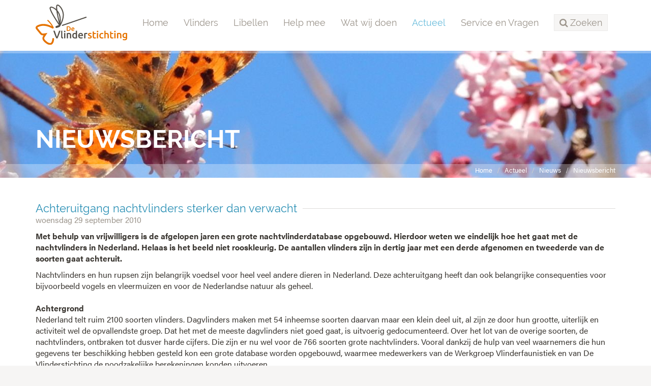

--- FILE ---
content_type: text/html;charset=UTF-8
request_url: https://www.vlinderstichting.nl/actueel/nieuws/nieuwsbericht/?alias=achteruitgang-nachtvlinders-sterker-dan-verwacht
body_size: 5515
content:
<!DOCTYPE html>
<html lang="nl"><head><title>De Vlinderstichting | Achteruitgang nachtvlinders sterker dan verwacht</title>
			<!-- Google Tag Manager -->
<script>(function(w,d,s,l,i){w[l]=w[l]||[];w[l].push({'gtm.start':
new Date().getTime(),event:'gtm.js'});var f=d.getElementsByTagName(s)[0],
j=d.createElement(s),dl=l!='dataLayer'?'&l='+l:'';j.async=true;j.src=
'https://www.googletagmanager.com/gtm.js?id='+i+dl;f.parentNode.insertBefore(j,f);
})(window,document,'script','dataLayer','GTM-TM824DH');</script>
<!-- End Google Tag Manager -->
			<!--
	Aan Zee Service Design | http://www.aanzee.nl
	Erasmusweg 19 | 2202 CA Noordwijk aan Zee | The Netherlands
	T +31(0)71 364 11 44 | E welkom@aanzee.nl
-->
			<meta charset="utf-8">
			<meta property="og:title" content="De Vlinderstichting | Achteruitgang nachtvlinders sterker dan verwacht">
	<meta name="description" content="Met behulp van vrijwilligers is de afgelopen jaren een grote nachtvlinderdatabase opgebouwd. Hierdoor weten we eindelijk hoe het gaat met de nachtvlin">
	<meta property="og:description" content="Met behulp van vrijwilligers is de afgelopen jaren een grote nachtvlinderdatabase opgebouwd. Hierdoor weten we eindelijk hoe het gaat met de nachtvlin">
	<meta name="keywords" content="nieuwsbericht actueel update">
	<meta class="swiftype" name="title" data-type="string" content="Achteruitgang nachtvlinders sterker dan verwacht">
			<meta class="swiftype" name="sections" data-type="string" content="Actueel > Nieuws">
		<meta class="swiftype" name="published_at" data-type="date" content="2010-09-29">
		<link rel="image_src" href="https://cdn-cf.newstory.nl/static/vlinderstichting/media/img/logo-vlinderstichting.png">
		<meta property="og:image" content="https://cdn-cf.newstory.nl/static/vlinderstichting/media/img/logo-vlinderstichting.png">
		<meta property="og:image:type" content="image/jpeg">
		<meta property="og:image:width" content="1200">
			<meta name="twitter:card" content="summary">
		<meta name="twitter:image" content="https://cdn-cf.newstory.nl/static/vlinderstichting/media/img/logo-vlinderstichting.png">
		<meta class="swiftype" name="image" data-type="enum" content="https://cdn-cf.newstory.nl/static/vlinderstichting/media/img/logo-vlinderstichting.png">
	<meta name="twitter:site" content="@vlindernl">
	<meta name="twitter:title" content="Achteruitgang nachtvlinders sterker dan verwacht">
	<meta name="twitter:description" content="Met behulp van vrijwilligers is de afgelopen jaren een grote nachtvlinderdatabase opgebouwd. Hierdoor weten we eindelijk hoe het gaat met de nachtvlin">
		<link rel="canonical" href="https://www.vlinderstichting.nl/actueel/nieuws/nieuwsbericht/achteruitgang-nachtvlinders-sterker-dan-verwacht" />
		<meta class="swiftype" name="url" data-type="enum" content="https://www.vlinderstichting.nl/actueel/nieuws/nieuwsbericht/achteruitgang-nachtvlinders-sterker-dan-verwacht">
		<link rel="shortlink" type="text/html" href="https://www.vlinderstichting.nl/?pagina=119&bericht=387">
		<link rel="prev" href="https://www.vlinderstichting.nl/actueel/nieuws/nieuwsbericht/?bericht=383" />
		<link rel="next" href="https://www.vlinderstichting.nl/actueel/nieuws/nieuwsbericht/?bericht=393" />
		<meta name="robots" content="index, follow">
<meta name="Author" content="e-Vision.nl, The Netherlands">
<meta name="viewport" content="width=device-width, initial-scale=1.0">
<script type="text/javascript" src="//ajax.googleapis.com/ajax/libs/jquery/1.11.1/jquery.min.js"></script>
		<link href="//maxcdn.bootstrapcdn.com/bootstrap/3.3.1/css/bootstrap.min.css" rel="stylesheet">
		<link href="https://cdn-cf.newstory.nl/static/vlinderstichting/media/css/style.css?v202510131115" rel="stylesheet">
		<link href="//fonts.googleapis.com/css?family=Roboto" rel="stylesheet">
		<link href="//netdna.bootstrapcdn.com/font-awesome/4.3.0/css/font-awesome.css" rel="stylesheet">
<script src="https://use.typekit.net/bap7sfe.js"></script>
<script>try{Typekit.load({ async: true });}catch(e){}</script>
<link href="//cf.e-vision.nl/libs/jquery.plugins/lightbox/css/lightbox.css" rel="stylesheet">
<script src="//cf.e-vision.nl/libs/jquery.plugins/lightbox/js/lightbox.min.js"></script>
<link rel="alternate" type="application/rss+xml" title="RSS Nieuws" href="/?act=nieuws.rss" />
<link rel="alternate" type="application/rss+xml" title="RSS Agenda" href="/?act=agenda.rss" />
<!--[if lt IE 9]>
  <script src="http://html5shim.googlecode.com/svn/trunk/html5.js"></script>
  <script src="https://cdn-cf.newstory.nl/static/vlinderstichting/media/js/respond.js"></script>
<![endif]-->
<!-- Le fav and touch icons -->
<link rel="shortcut icon" href="/favicon.ico">
<link rel="apple-touch-icon" href="https://cdn-cf.newstory.nl/static/vlinderstichting/media/img/apple-touch-icon-iphone-60x60.png">
<link rel="apple-touch-icon" sizes="60x60" href="https://cdn-cf.newstory.nl/static/vlinderstichting/media/img/apple-touch-icon-ipad-76x76.png">
<link rel="apple-touch-icon" sizes="114x114" href="https://cdn-cf.newstory.nl/static/vlinderstichting/media/img/apple-touch-icon-iphone-retina-120x120.png">
<link rel="apple-touch-icon" sizes="144x144" href="https://cdn-cf.newstory.nl/static/vlinderstichting/media/img/apple-touch-icon-ipad-retina-152x152.png">
			<script type="text/javascript">
  (function(w,d,t,u,n,s,e){w['SwiftypeObject']=n;w[n]=w[n]||function(){
  (w[n].q=w[n].q||[]).push(arguments);};s=d.createElement(t);
  e=d.getElementsByTagName(t)[0];s.async=1;s.src=u;e.parentNode.insertBefore(s,e);
  })(window,document,'script','//s.swiftypecdn.com/install/v2/st.js','_st');
  _st('install','zYNZo8seHUV2-AJG1Pz_','2.0.0');
</script>
</head><body id="pag119" class="templ2 sectie82">
			<!-- Google Tag Manager (noscript) -->
<noscript><iframe src="https://www.googletagmanager.com/ns.html?id=GTM-TM824DH"
height="0" width="0" style="display:none;visibility:hidden"></iframe></noscript>
<!-- End Google Tag Manager (noscript) -->
<div id="canvas">
			<div class="navbar navbar-default" role="navigation" data-swiftype-index="false">
<div class="semiboxed">
<div class="container">
	<div class="navbar-header">
		<button type="button" class="navbar-toggle" data-toggle="collapse" data-target=".navbar-collapse">
			<span class="sr-only">Toggle navigation</span>
			<span class="icon-bar"></span>
			<span class="icon-bar"></span>
			<span class="icon-bar"></span>
		</button>
		<a class="navbar-brand" href="/"><img src="https://cdn-cf.newstory.nl/static/vlinderstichting/media/img/logo-vlinderstichting-nw.svg" alt="De Vlinderstichting"></a>
	</div>
	<div class="navbar-collapse collapse">
			<ul class="nav navbar-nav navbar-right">
		<li><a href="/">Home</a></li>
		<li>
			<a href="/vlinders">Vlinders</a>
		</li>
		<li>
			<a href="/libellen">Libellen</a>
		</li>
		<li>
			<a href="/help-mee">Help mee</a>
		</li>
		<li>
			<a href="/wat-wij-doen">Wat wij doen</a>
		</li>
		<li class="active">
			<a href="/actueel">Actueel</a>
		</li>
		<li>
			<a href="/service-en-vragen">Service en Vragen</a>
		</li>
	<li class="zoeken"><a role="button" data-toggle="collapse" href="#zoekform" id="zoektoggle" aria-expanded="false" aria-controls="zoekform" title="Doorzoek onze site"><span><i class="fa fa-search"></i> Zoeken</span></a></li>
</ul>
<div class="collapse" id="zoekform">
			<form method="get" class="form-inline" id="zoeken">
    <span class="sr-only">Zoek</span>
	<input type="search" id="zoekveld" class="form-control zoekinvoer">
	<button type="submit" class="btn btn-default"><i class="fa fa-search"></i></button>
</form>
</div>
	</div>
</div>
</div>
</div>
	<!-- we kiezen een random beeld 23298 uit de groep getagged met volgheader -->
	<section id="volg-head" data-swiftype-index="false" style="background-image: url('https://cdn-img.newstory.nl/vlinderstichting/images/optimized/42f8619b-9507-473c-a7ed-bb90caa3850b.jpg&amp;h=250&amp;w=1600&amp;v=0');">
		<div class="container">
			<h1>Nieuwsbericht</h1>
		</div>
		<div id="crumbs">
			<div class="container">
			<ul class="breadcrumb">
		<li><a href="/">Home</a></li>
		<li><a href="/actueel">Actueel</a></li>
		<li><a href="/actueel/nieuws">Nieuws</a></li>
		<li class="active"><a href="/actueel/nieuws/nieuwsbericht/?alias=achteruitgang-nachtvlinders-sterker-dan-verwacht">Nieuwsbericht</a></li>
</ul>
<script type="application/ld+json">
{
  "@context": "http://schema.org",
  "@type": "BreadcrumbList",
  "itemListElement":
  [
    {
      "@type": "ListItem",
      "position": 1,
      "item":
      {
        "@id": "https://www.vlinderstichting.nl/",
        "name": "Home"
      }
    },
    {
      "@type": "ListItem",
      "position": 2,
      "item":
      {
        "@id": "https://www.vlinderstichting.nl/actueel",
        "name": "Actueel"
      }
    },
    {
      "@type": "ListItem",
      "position": 3,
      "item":
      {
        "@id": "https://www.vlinderstichting.nl/actueel/nieuws",
        "name": "Nieuws"
      }
    },
    {
      "@type": "ListItem",
      "position": 4,
      "item":
      {
        "@id": "https://www.vlinderstichting.nl/actueel/nieuws/nieuwsbericht/?alias=achteruitgang-nachtvlinders-sterker-dan-verwacht",
        "name": "Nieuwsbericht"
      }
    }
  ]
}
</script>
			</div>
		</div>
	</section>
<div class="container mainblok" id="pagina">
<!-- do nieuws.details -->
			<div id="nieuws-details">
	<h2 data-swiftype-index="false"><span>Achteruitgang nachtvlinders sterker dan verwacht</span></h2>
	<p class="subtiel">woensdag 29 september 2010</p>
	<div class="bericht gemigreerd">
		<p><strong>Met behulp van vrijwilligers is de afgelopen jaren een grote nachtvlinderdatabase opgebouwd. Hierdoor weten we eindelijk hoe het gaat met de nachtvlinders in Nederland. Helaas is het beeld niet rooskleurig. De aantallen vlinders zijn in dertig jaar met een derde afgenomen en tweederde van de soorten gaat achteruit.</strong></p>
			<p>Nachtvlinders en hun rupsen zijn belangrijk voedsel voor heel veel andere dieren in Nederland. Deze achteruitgang heeft dan ook belangrijke consequenties voor bijvoorbeeld vogels en vleermuizen en voor de Nederlandse natuur als geheel. <br><br><strong>Achtergrond <br></strong>Nederland telt ruim 2100 soorten vlinders. Dagvlinders maken met 54 inheemse soorten daarvan maar een klein deel uit, al zijn ze door hun grootte, uiterlijk en activiteit wel de opvallendste groep. Dat het met de meeste dagvlinders niet goed gaat, is uitvoerig gedocumenteerd. Over het lot van de overige soorten, de nachtvlinders, ontbraken tot dusver harde cijfers. Die zijn er nu wel voor de 766 soorten grote nachtvlinders. Vooral dankzij de hulp van veel waarnemers die hun gegevens ter beschikking hebben gesteld kon een grote database worden opgebouwd, waarmee medewerkers van de Werkgroep Vlinderfaunistiek en van De Vlinderstichting de noodzakelijke berekeningen konden uitvoeren. <br><br><strong>Achteruitgang</strong> <br>Het blijkt dat tweederde van alle soorten in de periode vanaf 1980 achteruit is gegaan. Als er een Rode Lijst van nachtvlinders zou worden opgesteld, zou maar liefst de helft van alle soorten daarop terecht komen. Ook als er niet naar individuele soorten wordt gekeken, maar naar de fauna van grote nachtvlinders als geheel, blijkt een dramatische verslechtering. Het totaal aantal exemplaren dat een getrainde waarnemer telt is sinds 1980 met een derde afgenomen. De oorzaken van deze achteruitgang zijn onder andere verlies aan oppervlak en kwaliteit van leefgebieden en de verbindingsmogelijkheden daartussen. Voor de ’s nachts actieve nachtvlinders komt daar een immense lichtvervuiling bij. De aanwezigheid van lichtbronnen op de meest afgelegen plaatsen verstoort het gedrag van de volwassen vlinders in sterke mate. <br><br><strong>Consequenties</strong> <br>De achteruitgang is niet alleen voor de vlinderfauna een dramatische ontwikkeling. Voor veel dieren - denk aan vogels en vleermuizen - zijn vlinders en hun rupsen het belangrijkste voedsel, zeker in de voortplantingstijd. De verminderde graasdruk van rupsen op de vegetatie heeft zeker een belangrijk effect op het plantendek van onze natuurgebieden, al is dat moeilijk te analyseren. Los van deze consequenties blijkt dat ook de weersomstandigheden in de loop van een jaar van grote invloed zijn. Dit betekent dat ook de klimaatverandering ingrijpende gevolgen heeft voor onze vlinderfauna, al is nog niet te zeggen of dit ten goede of ten kwade is.</p>
	</div>
			<div class="addthis_toolbox addthis_default_style addthis_32x32_style pull-right">
	<a class="addthis_button_twitter"></a>
	<a class="addthis_button_facebook"></a>
	<a class="addthis_button_linkedin social-linkedin"></a>
	<a class="addthis_button_email social-mail"></a>
</div>
<script type="text/javascript">
var addthis_config = {
     data_track_clickback: false
}
</script>
<script type="text/javascript" src="//s7.addthis.com/js/300/addthis_widget.js#pubid=ra-583e8af998bdcdcf"></script>
</div>
<hr>
<script type="application/ld+json">
	{
	  "@context": "http://schema.org",
	  "@type": "NewsArticle",
	  "name": "Achteruitgang nachtvlinders sterker dan verwacht",
	  "image": "https://cdn-img.newstory.nl/vlinderstichting/images/optimized/&h=600&w=800&mode=fill&bg=dddddd&v=",
	  "datePublished": "2010-09-29T00:00",
	  "description": "Nachtvlinders en hun rupsen zijn belangrijk voedsel voor heel veel andere dieren in Nederland. Deze achteruitgang heeft dan ook belangrijke consequenties voor bijvoorbeeld vogels en vleermuizen en voor de Nederlandse natuur als geheel. Achtergrond Nederland telt ruim 2100 soorten vlinders. Dagvlinders maken met 54 inheemse soorten daarvan maar een klein deel uit, al zijn ze door hun grootte, uiterlijk en activiteit wel de opvallendste groep. Dat het met de meeste dagvlinders niet goed gaat, is uitvoerig gedocumenteerd. Over het lot van de overige soorten, de nachtvlinders, ontbraken tot dusver harde cijfers. Die zijn er nu wel voor de 766 soorten grote nachtvlinders. Vooral dankzij de hulp van veel waarnemers die hun gegevens ter beschikking hebben gesteld kon een grote database worden opgebouwd, waarmee medewerkers van de Werkgroep Vlinderfaunistiek en van De Vlinderstichting de noodzakelijke berekeningen konden uitvoeren. Achteruitgang Het blijkt dat tweederde van alle soorten in de periode vanaf 1980 achteruit is gegaan. Als er een Rode Lijst van nachtvlinders zou worden opgesteld, zou maar liefst de helft van alle soorten daarop terecht komen. Ook als er niet naar individuele soorten wordt gekeken, maar naar de fauna van grote nachtvlinders als geheel, blijkt een dramatische verslechtering. Het totaal aantal exemplaren dat een getrainde waarnemer telt is sinds 1980 met een derde afgenomen. De oorzaken van deze achteruitgang zijn onder andere verlies aan oppervlak en kwaliteit van leefgebieden en de verbindingsmogelijkheden daartussen. Voor de ’s nachts actieve nachtvlinders komt daar een immense lichtvervuiling bij. De aanwezigheid van lichtbronnen op de meest afgelegen plaatsen verstoort het gedrag van de volwassen vlinders in sterke mate. Consequenties De achteruitgang is niet alleen voor de vlinderfauna een dramatische ontwikkeling. Voor veel dieren - denk aan vogels en vleermuizen - zijn vlinders en hun rupsen het belangrijkste voedsel, zeker in de voortplantingstijd. De verminderde graasdruk van rupsen op de vegetatie heeft zeker een belangrijk effect op het plantendek van onze natuurgebieden, al is dat moeilijk te analyseren. Los van deze consequenties blijkt dat ook de weersomstandigheden in de loop van een jaar van grote invloed zijn. Dit betekent dat ook de klimaatverandering ingrijpende gevolgen heeft voor onze vlinderfauna, al is nog niet te zeggen of dit ten goede of ten kwade is.",
	  "url": "https://www.vlinderstichting.nl/actueel/nieuws/nieuwsbericht/achteruitgang-nachtvlinders-sterker-dan-verwacht"
	}
</script>
		<!-- do nieuws.relevant -->
</div>
			<footer data-swiftype-index="false">
		<section id="nieuwsbrief">
			<div class="container">
			<div class="row">
	<div class="col-md-6">
		<i class="fa fa-envelope-o fa-4x pull-left"></i>
		<p>Schrijf je in voor onze nieuwsbrief<br />
		<small>Meld u hier aan voor onze nieuwsbrief, dan ontvangt u hem voortaan op uw e-mailadres.</small></p>
	</div>
	<form method="post" action="/index.cfm?act=nieuwsbrief.mail" class="form-inline col-md-6">
		<input type="hidden" name="k" value="575AA073-271A-43C6-B657E19F8D7E2633" />
		<input type="hidden" name="aanmelden" value="1" />
		<div class="form-group">
			<label class="sr-only control-label">Email</label>
			<input type="email" class="form-control" name="mijnemailadres" placeholder="Vul hier je e-mailadres in...">
		</div>
		<button type="submit" id="submitbuttonmwsletter" class="btn btn-primary">Verzenden</button>
		<div class="form-group">
			<label class="control-label"></label>
			<div class="g-recaptcha" data-sitekey="6LcmFHsUAAAAAF51YnLRJu9z83f8iwsXn_N7fn7-" data-callback="enableBtnNieusbriefForm"></div>
		</div>
		<script>
			$(document).ready(function(){
				$("#submitbuttonmwsletter").attr("disabled", "disabled");
			});
			function enableBtnNieusbriefForm(){
				document.getElementById("submitbuttonmwsletter").disabled = false;
			}
		</script>
	</form>
</div>
			</div>
		</section>
	<section id="stichting">
		<div class="container">
			<div class="row">
				<div class="col-sm-3 col-xs-6 blok adresblok">
					<p class="footer-brand"><img src="https://cdn-cf.newstory.nl/static/vlinderstichting/media/img/logo-vlinderstichting-footer-nw.svg" alt="De Vlinderstichting"></p>
					<p>Postbus 506 <br />
					6700 AM Wageningen</p>
					<p><i class="fa fa-phone"></i> 0317 467346<br />
					<i class="fa fa-envelope-o"></i> <a href="mailto:info@vlinderstichting.nl">info@vlinderstichting.nl</a></p>
				</div>
				<div class="col-sm-3 col-xs-6 blok footerlinks">
					<p class="head">Links</p>
					<ul class="list-unstyled foot-links">
							<li class="mnu116"><a href="/over-de-vlinderstichting1"><span>Over De Vlinderstichting</span></a></li>
							<li class="mnu2639"><a href="/agenda1"><span>Agenda</span></a></li>
							<li class="mnu118"><a href="/waarnemingen-doorgeven"><span>Waarnemingen doorgeven</span></a></li>
							<li class="mnu464"><a href="/veel-gestelde-vragen-over-vlinders"><span>Veelgestelde vragen over vlinders</span></a></li>
							<li class="mnu466"><a href="/projecten-link"><span>Projecten</span></a></li>
							<li class="mnu1351"><a href="/anbi-gegevens-de-vlinderstichting"><span>ANBI-gegevens De Vlinderstichting</span></a></li>
							<li class="mnu592"><a href="/english"><span>Dutch Butterfly Conservation</span></a></li>
					</ul>
				</div>
				<div class="col-sm-3 col-xs-6 blok twitter">
					<p class="head">Twitter</p>
			<p><em>Tweets kunnen momenteel niet getoond worden.</em></p>
				</div>
				<div class="col-sm-3 col-xs-6 blok facebook">
				</div>
			</div>
		</div>
	</section>
	<section id="meta">
		<div class="container">
			<div class="row">
			<div class="col-md-6">
				<ul class="list-inline">
						<li class="mnu96"><a href="/privacy"><span>Privacy</span></a></li>
						<li class="mnu97"><a href="/colofon"><span>Colofon</span></a></li>
						<li class="mnu98"><a href="/disclaimer"><span>Disclaimer</span></a></li>
						<li class="mnu99"><a href="/sitemap"><span>Sitemap</span></a></li>
				</ul>
			</div>
			<div class="col-md-6 social">
				<ul class="list-inline pull-right">
					<li><a href="https://twitter.com/vlindernl"><i class="fa fa-twitter"></i></a></li>
					<li><a href="https://www.facebook.com/vlinderstichting"><i class="fa fa-facebook"></i></a></li>
					<li><a href="https://www.instagram.com/vlinderstichting"><i class="fa fa-instagram"></i></a></li>
					<li><a href="https://www.youtube.com/user/DeVlinderstichting"><i class="fa fa-youtube"></i></a></li>
					<li><a href="https://nl.pinterest.com/vlindernl/"><i class="fa fa-pinterest"></i></a></li>
					<li><a href="/?act=nieuws.rss"><i class="fa fa-rss"></i></a></li>
				</ul>
			</div>
			</div>
		</div>
	</section>
</footer>
</div>
			<script src="//maxcdn.bootstrapcdn.com/bootstrap/3.3.1/js/bootstrap.min.js"></script>
		<script src="https://cdn-cf.newstory.nl/static/vlinderstichting/media/js/misc.js?v202510131115"></script>
		<script src="https://www.google.com/recaptcha/api.js"></script>
</body></html>

--- FILE ---
content_type: text/html; charset=utf-8
request_url: https://www.google.com/recaptcha/api2/anchor?ar=1&k=6LcmFHsUAAAAAF51YnLRJu9z83f8iwsXn_N7fn7-&co=aHR0cHM6Ly93d3cudmxpbmRlcnN0aWNodGluZy5ubDo0NDM.&hl=en&v=PoyoqOPhxBO7pBk68S4YbpHZ&size=normal&anchor-ms=20000&execute-ms=30000&cb=546vrraz39zn
body_size: 49145
content:
<!DOCTYPE HTML><html dir="ltr" lang="en"><head><meta http-equiv="Content-Type" content="text/html; charset=UTF-8">
<meta http-equiv="X-UA-Compatible" content="IE=edge">
<title>reCAPTCHA</title>
<style type="text/css">
/* cyrillic-ext */
@font-face {
  font-family: 'Roboto';
  font-style: normal;
  font-weight: 400;
  font-stretch: 100%;
  src: url(//fonts.gstatic.com/s/roboto/v48/KFO7CnqEu92Fr1ME7kSn66aGLdTylUAMa3GUBHMdazTgWw.woff2) format('woff2');
  unicode-range: U+0460-052F, U+1C80-1C8A, U+20B4, U+2DE0-2DFF, U+A640-A69F, U+FE2E-FE2F;
}
/* cyrillic */
@font-face {
  font-family: 'Roboto';
  font-style: normal;
  font-weight: 400;
  font-stretch: 100%;
  src: url(//fonts.gstatic.com/s/roboto/v48/KFO7CnqEu92Fr1ME7kSn66aGLdTylUAMa3iUBHMdazTgWw.woff2) format('woff2');
  unicode-range: U+0301, U+0400-045F, U+0490-0491, U+04B0-04B1, U+2116;
}
/* greek-ext */
@font-face {
  font-family: 'Roboto';
  font-style: normal;
  font-weight: 400;
  font-stretch: 100%;
  src: url(//fonts.gstatic.com/s/roboto/v48/KFO7CnqEu92Fr1ME7kSn66aGLdTylUAMa3CUBHMdazTgWw.woff2) format('woff2');
  unicode-range: U+1F00-1FFF;
}
/* greek */
@font-face {
  font-family: 'Roboto';
  font-style: normal;
  font-weight: 400;
  font-stretch: 100%;
  src: url(//fonts.gstatic.com/s/roboto/v48/KFO7CnqEu92Fr1ME7kSn66aGLdTylUAMa3-UBHMdazTgWw.woff2) format('woff2');
  unicode-range: U+0370-0377, U+037A-037F, U+0384-038A, U+038C, U+038E-03A1, U+03A3-03FF;
}
/* math */
@font-face {
  font-family: 'Roboto';
  font-style: normal;
  font-weight: 400;
  font-stretch: 100%;
  src: url(//fonts.gstatic.com/s/roboto/v48/KFO7CnqEu92Fr1ME7kSn66aGLdTylUAMawCUBHMdazTgWw.woff2) format('woff2');
  unicode-range: U+0302-0303, U+0305, U+0307-0308, U+0310, U+0312, U+0315, U+031A, U+0326-0327, U+032C, U+032F-0330, U+0332-0333, U+0338, U+033A, U+0346, U+034D, U+0391-03A1, U+03A3-03A9, U+03B1-03C9, U+03D1, U+03D5-03D6, U+03F0-03F1, U+03F4-03F5, U+2016-2017, U+2034-2038, U+203C, U+2040, U+2043, U+2047, U+2050, U+2057, U+205F, U+2070-2071, U+2074-208E, U+2090-209C, U+20D0-20DC, U+20E1, U+20E5-20EF, U+2100-2112, U+2114-2115, U+2117-2121, U+2123-214F, U+2190, U+2192, U+2194-21AE, U+21B0-21E5, U+21F1-21F2, U+21F4-2211, U+2213-2214, U+2216-22FF, U+2308-230B, U+2310, U+2319, U+231C-2321, U+2336-237A, U+237C, U+2395, U+239B-23B7, U+23D0, U+23DC-23E1, U+2474-2475, U+25AF, U+25B3, U+25B7, U+25BD, U+25C1, U+25CA, U+25CC, U+25FB, U+266D-266F, U+27C0-27FF, U+2900-2AFF, U+2B0E-2B11, U+2B30-2B4C, U+2BFE, U+3030, U+FF5B, U+FF5D, U+1D400-1D7FF, U+1EE00-1EEFF;
}
/* symbols */
@font-face {
  font-family: 'Roboto';
  font-style: normal;
  font-weight: 400;
  font-stretch: 100%;
  src: url(//fonts.gstatic.com/s/roboto/v48/KFO7CnqEu92Fr1ME7kSn66aGLdTylUAMaxKUBHMdazTgWw.woff2) format('woff2');
  unicode-range: U+0001-000C, U+000E-001F, U+007F-009F, U+20DD-20E0, U+20E2-20E4, U+2150-218F, U+2190, U+2192, U+2194-2199, U+21AF, U+21E6-21F0, U+21F3, U+2218-2219, U+2299, U+22C4-22C6, U+2300-243F, U+2440-244A, U+2460-24FF, U+25A0-27BF, U+2800-28FF, U+2921-2922, U+2981, U+29BF, U+29EB, U+2B00-2BFF, U+4DC0-4DFF, U+FFF9-FFFB, U+10140-1018E, U+10190-1019C, U+101A0, U+101D0-101FD, U+102E0-102FB, U+10E60-10E7E, U+1D2C0-1D2D3, U+1D2E0-1D37F, U+1F000-1F0FF, U+1F100-1F1AD, U+1F1E6-1F1FF, U+1F30D-1F30F, U+1F315, U+1F31C, U+1F31E, U+1F320-1F32C, U+1F336, U+1F378, U+1F37D, U+1F382, U+1F393-1F39F, U+1F3A7-1F3A8, U+1F3AC-1F3AF, U+1F3C2, U+1F3C4-1F3C6, U+1F3CA-1F3CE, U+1F3D4-1F3E0, U+1F3ED, U+1F3F1-1F3F3, U+1F3F5-1F3F7, U+1F408, U+1F415, U+1F41F, U+1F426, U+1F43F, U+1F441-1F442, U+1F444, U+1F446-1F449, U+1F44C-1F44E, U+1F453, U+1F46A, U+1F47D, U+1F4A3, U+1F4B0, U+1F4B3, U+1F4B9, U+1F4BB, U+1F4BF, U+1F4C8-1F4CB, U+1F4D6, U+1F4DA, U+1F4DF, U+1F4E3-1F4E6, U+1F4EA-1F4ED, U+1F4F7, U+1F4F9-1F4FB, U+1F4FD-1F4FE, U+1F503, U+1F507-1F50B, U+1F50D, U+1F512-1F513, U+1F53E-1F54A, U+1F54F-1F5FA, U+1F610, U+1F650-1F67F, U+1F687, U+1F68D, U+1F691, U+1F694, U+1F698, U+1F6AD, U+1F6B2, U+1F6B9-1F6BA, U+1F6BC, U+1F6C6-1F6CF, U+1F6D3-1F6D7, U+1F6E0-1F6EA, U+1F6F0-1F6F3, U+1F6F7-1F6FC, U+1F700-1F7FF, U+1F800-1F80B, U+1F810-1F847, U+1F850-1F859, U+1F860-1F887, U+1F890-1F8AD, U+1F8B0-1F8BB, U+1F8C0-1F8C1, U+1F900-1F90B, U+1F93B, U+1F946, U+1F984, U+1F996, U+1F9E9, U+1FA00-1FA6F, U+1FA70-1FA7C, U+1FA80-1FA89, U+1FA8F-1FAC6, U+1FACE-1FADC, U+1FADF-1FAE9, U+1FAF0-1FAF8, U+1FB00-1FBFF;
}
/* vietnamese */
@font-face {
  font-family: 'Roboto';
  font-style: normal;
  font-weight: 400;
  font-stretch: 100%;
  src: url(//fonts.gstatic.com/s/roboto/v48/KFO7CnqEu92Fr1ME7kSn66aGLdTylUAMa3OUBHMdazTgWw.woff2) format('woff2');
  unicode-range: U+0102-0103, U+0110-0111, U+0128-0129, U+0168-0169, U+01A0-01A1, U+01AF-01B0, U+0300-0301, U+0303-0304, U+0308-0309, U+0323, U+0329, U+1EA0-1EF9, U+20AB;
}
/* latin-ext */
@font-face {
  font-family: 'Roboto';
  font-style: normal;
  font-weight: 400;
  font-stretch: 100%;
  src: url(//fonts.gstatic.com/s/roboto/v48/KFO7CnqEu92Fr1ME7kSn66aGLdTylUAMa3KUBHMdazTgWw.woff2) format('woff2');
  unicode-range: U+0100-02BA, U+02BD-02C5, U+02C7-02CC, U+02CE-02D7, U+02DD-02FF, U+0304, U+0308, U+0329, U+1D00-1DBF, U+1E00-1E9F, U+1EF2-1EFF, U+2020, U+20A0-20AB, U+20AD-20C0, U+2113, U+2C60-2C7F, U+A720-A7FF;
}
/* latin */
@font-face {
  font-family: 'Roboto';
  font-style: normal;
  font-weight: 400;
  font-stretch: 100%;
  src: url(//fonts.gstatic.com/s/roboto/v48/KFO7CnqEu92Fr1ME7kSn66aGLdTylUAMa3yUBHMdazQ.woff2) format('woff2');
  unicode-range: U+0000-00FF, U+0131, U+0152-0153, U+02BB-02BC, U+02C6, U+02DA, U+02DC, U+0304, U+0308, U+0329, U+2000-206F, U+20AC, U+2122, U+2191, U+2193, U+2212, U+2215, U+FEFF, U+FFFD;
}
/* cyrillic-ext */
@font-face {
  font-family: 'Roboto';
  font-style: normal;
  font-weight: 500;
  font-stretch: 100%;
  src: url(//fonts.gstatic.com/s/roboto/v48/KFO7CnqEu92Fr1ME7kSn66aGLdTylUAMa3GUBHMdazTgWw.woff2) format('woff2');
  unicode-range: U+0460-052F, U+1C80-1C8A, U+20B4, U+2DE0-2DFF, U+A640-A69F, U+FE2E-FE2F;
}
/* cyrillic */
@font-face {
  font-family: 'Roboto';
  font-style: normal;
  font-weight: 500;
  font-stretch: 100%;
  src: url(//fonts.gstatic.com/s/roboto/v48/KFO7CnqEu92Fr1ME7kSn66aGLdTylUAMa3iUBHMdazTgWw.woff2) format('woff2');
  unicode-range: U+0301, U+0400-045F, U+0490-0491, U+04B0-04B1, U+2116;
}
/* greek-ext */
@font-face {
  font-family: 'Roboto';
  font-style: normal;
  font-weight: 500;
  font-stretch: 100%;
  src: url(//fonts.gstatic.com/s/roboto/v48/KFO7CnqEu92Fr1ME7kSn66aGLdTylUAMa3CUBHMdazTgWw.woff2) format('woff2');
  unicode-range: U+1F00-1FFF;
}
/* greek */
@font-face {
  font-family: 'Roboto';
  font-style: normal;
  font-weight: 500;
  font-stretch: 100%;
  src: url(//fonts.gstatic.com/s/roboto/v48/KFO7CnqEu92Fr1ME7kSn66aGLdTylUAMa3-UBHMdazTgWw.woff2) format('woff2');
  unicode-range: U+0370-0377, U+037A-037F, U+0384-038A, U+038C, U+038E-03A1, U+03A3-03FF;
}
/* math */
@font-face {
  font-family: 'Roboto';
  font-style: normal;
  font-weight: 500;
  font-stretch: 100%;
  src: url(//fonts.gstatic.com/s/roboto/v48/KFO7CnqEu92Fr1ME7kSn66aGLdTylUAMawCUBHMdazTgWw.woff2) format('woff2');
  unicode-range: U+0302-0303, U+0305, U+0307-0308, U+0310, U+0312, U+0315, U+031A, U+0326-0327, U+032C, U+032F-0330, U+0332-0333, U+0338, U+033A, U+0346, U+034D, U+0391-03A1, U+03A3-03A9, U+03B1-03C9, U+03D1, U+03D5-03D6, U+03F0-03F1, U+03F4-03F5, U+2016-2017, U+2034-2038, U+203C, U+2040, U+2043, U+2047, U+2050, U+2057, U+205F, U+2070-2071, U+2074-208E, U+2090-209C, U+20D0-20DC, U+20E1, U+20E5-20EF, U+2100-2112, U+2114-2115, U+2117-2121, U+2123-214F, U+2190, U+2192, U+2194-21AE, U+21B0-21E5, U+21F1-21F2, U+21F4-2211, U+2213-2214, U+2216-22FF, U+2308-230B, U+2310, U+2319, U+231C-2321, U+2336-237A, U+237C, U+2395, U+239B-23B7, U+23D0, U+23DC-23E1, U+2474-2475, U+25AF, U+25B3, U+25B7, U+25BD, U+25C1, U+25CA, U+25CC, U+25FB, U+266D-266F, U+27C0-27FF, U+2900-2AFF, U+2B0E-2B11, U+2B30-2B4C, U+2BFE, U+3030, U+FF5B, U+FF5D, U+1D400-1D7FF, U+1EE00-1EEFF;
}
/* symbols */
@font-face {
  font-family: 'Roboto';
  font-style: normal;
  font-weight: 500;
  font-stretch: 100%;
  src: url(//fonts.gstatic.com/s/roboto/v48/KFO7CnqEu92Fr1ME7kSn66aGLdTylUAMaxKUBHMdazTgWw.woff2) format('woff2');
  unicode-range: U+0001-000C, U+000E-001F, U+007F-009F, U+20DD-20E0, U+20E2-20E4, U+2150-218F, U+2190, U+2192, U+2194-2199, U+21AF, U+21E6-21F0, U+21F3, U+2218-2219, U+2299, U+22C4-22C6, U+2300-243F, U+2440-244A, U+2460-24FF, U+25A0-27BF, U+2800-28FF, U+2921-2922, U+2981, U+29BF, U+29EB, U+2B00-2BFF, U+4DC0-4DFF, U+FFF9-FFFB, U+10140-1018E, U+10190-1019C, U+101A0, U+101D0-101FD, U+102E0-102FB, U+10E60-10E7E, U+1D2C0-1D2D3, U+1D2E0-1D37F, U+1F000-1F0FF, U+1F100-1F1AD, U+1F1E6-1F1FF, U+1F30D-1F30F, U+1F315, U+1F31C, U+1F31E, U+1F320-1F32C, U+1F336, U+1F378, U+1F37D, U+1F382, U+1F393-1F39F, U+1F3A7-1F3A8, U+1F3AC-1F3AF, U+1F3C2, U+1F3C4-1F3C6, U+1F3CA-1F3CE, U+1F3D4-1F3E0, U+1F3ED, U+1F3F1-1F3F3, U+1F3F5-1F3F7, U+1F408, U+1F415, U+1F41F, U+1F426, U+1F43F, U+1F441-1F442, U+1F444, U+1F446-1F449, U+1F44C-1F44E, U+1F453, U+1F46A, U+1F47D, U+1F4A3, U+1F4B0, U+1F4B3, U+1F4B9, U+1F4BB, U+1F4BF, U+1F4C8-1F4CB, U+1F4D6, U+1F4DA, U+1F4DF, U+1F4E3-1F4E6, U+1F4EA-1F4ED, U+1F4F7, U+1F4F9-1F4FB, U+1F4FD-1F4FE, U+1F503, U+1F507-1F50B, U+1F50D, U+1F512-1F513, U+1F53E-1F54A, U+1F54F-1F5FA, U+1F610, U+1F650-1F67F, U+1F687, U+1F68D, U+1F691, U+1F694, U+1F698, U+1F6AD, U+1F6B2, U+1F6B9-1F6BA, U+1F6BC, U+1F6C6-1F6CF, U+1F6D3-1F6D7, U+1F6E0-1F6EA, U+1F6F0-1F6F3, U+1F6F7-1F6FC, U+1F700-1F7FF, U+1F800-1F80B, U+1F810-1F847, U+1F850-1F859, U+1F860-1F887, U+1F890-1F8AD, U+1F8B0-1F8BB, U+1F8C0-1F8C1, U+1F900-1F90B, U+1F93B, U+1F946, U+1F984, U+1F996, U+1F9E9, U+1FA00-1FA6F, U+1FA70-1FA7C, U+1FA80-1FA89, U+1FA8F-1FAC6, U+1FACE-1FADC, U+1FADF-1FAE9, U+1FAF0-1FAF8, U+1FB00-1FBFF;
}
/* vietnamese */
@font-face {
  font-family: 'Roboto';
  font-style: normal;
  font-weight: 500;
  font-stretch: 100%;
  src: url(//fonts.gstatic.com/s/roboto/v48/KFO7CnqEu92Fr1ME7kSn66aGLdTylUAMa3OUBHMdazTgWw.woff2) format('woff2');
  unicode-range: U+0102-0103, U+0110-0111, U+0128-0129, U+0168-0169, U+01A0-01A1, U+01AF-01B0, U+0300-0301, U+0303-0304, U+0308-0309, U+0323, U+0329, U+1EA0-1EF9, U+20AB;
}
/* latin-ext */
@font-face {
  font-family: 'Roboto';
  font-style: normal;
  font-weight: 500;
  font-stretch: 100%;
  src: url(//fonts.gstatic.com/s/roboto/v48/KFO7CnqEu92Fr1ME7kSn66aGLdTylUAMa3KUBHMdazTgWw.woff2) format('woff2');
  unicode-range: U+0100-02BA, U+02BD-02C5, U+02C7-02CC, U+02CE-02D7, U+02DD-02FF, U+0304, U+0308, U+0329, U+1D00-1DBF, U+1E00-1E9F, U+1EF2-1EFF, U+2020, U+20A0-20AB, U+20AD-20C0, U+2113, U+2C60-2C7F, U+A720-A7FF;
}
/* latin */
@font-face {
  font-family: 'Roboto';
  font-style: normal;
  font-weight: 500;
  font-stretch: 100%;
  src: url(//fonts.gstatic.com/s/roboto/v48/KFO7CnqEu92Fr1ME7kSn66aGLdTylUAMa3yUBHMdazQ.woff2) format('woff2');
  unicode-range: U+0000-00FF, U+0131, U+0152-0153, U+02BB-02BC, U+02C6, U+02DA, U+02DC, U+0304, U+0308, U+0329, U+2000-206F, U+20AC, U+2122, U+2191, U+2193, U+2212, U+2215, U+FEFF, U+FFFD;
}
/* cyrillic-ext */
@font-face {
  font-family: 'Roboto';
  font-style: normal;
  font-weight: 900;
  font-stretch: 100%;
  src: url(//fonts.gstatic.com/s/roboto/v48/KFO7CnqEu92Fr1ME7kSn66aGLdTylUAMa3GUBHMdazTgWw.woff2) format('woff2');
  unicode-range: U+0460-052F, U+1C80-1C8A, U+20B4, U+2DE0-2DFF, U+A640-A69F, U+FE2E-FE2F;
}
/* cyrillic */
@font-face {
  font-family: 'Roboto';
  font-style: normal;
  font-weight: 900;
  font-stretch: 100%;
  src: url(//fonts.gstatic.com/s/roboto/v48/KFO7CnqEu92Fr1ME7kSn66aGLdTylUAMa3iUBHMdazTgWw.woff2) format('woff2');
  unicode-range: U+0301, U+0400-045F, U+0490-0491, U+04B0-04B1, U+2116;
}
/* greek-ext */
@font-face {
  font-family: 'Roboto';
  font-style: normal;
  font-weight: 900;
  font-stretch: 100%;
  src: url(//fonts.gstatic.com/s/roboto/v48/KFO7CnqEu92Fr1ME7kSn66aGLdTylUAMa3CUBHMdazTgWw.woff2) format('woff2');
  unicode-range: U+1F00-1FFF;
}
/* greek */
@font-face {
  font-family: 'Roboto';
  font-style: normal;
  font-weight: 900;
  font-stretch: 100%;
  src: url(//fonts.gstatic.com/s/roboto/v48/KFO7CnqEu92Fr1ME7kSn66aGLdTylUAMa3-UBHMdazTgWw.woff2) format('woff2');
  unicode-range: U+0370-0377, U+037A-037F, U+0384-038A, U+038C, U+038E-03A1, U+03A3-03FF;
}
/* math */
@font-face {
  font-family: 'Roboto';
  font-style: normal;
  font-weight: 900;
  font-stretch: 100%;
  src: url(//fonts.gstatic.com/s/roboto/v48/KFO7CnqEu92Fr1ME7kSn66aGLdTylUAMawCUBHMdazTgWw.woff2) format('woff2');
  unicode-range: U+0302-0303, U+0305, U+0307-0308, U+0310, U+0312, U+0315, U+031A, U+0326-0327, U+032C, U+032F-0330, U+0332-0333, U+0338, U+033A, U+0346, U+034D, U+0391-03A1, U+03A3-03A9, U+03B1-03C9, U+03D1, U+03D5-03D6, U+03F0-03F1, U+03F4-03F5, U+2016-2017, U+2034-2038, U+203C, U+2040, U+2043, U+2047, U+2050, U+2057, U+205F, U+2070-2071, U+2074-208E, U+2090-209C, U+20D0-20DC, U+20E1, U+20E5-20EF, U+2100-2112, U+2114-2115, U+2117-2121, U+2123-214F, U+2190, U+2192, U+2194-21AE, U+21B0-21E5, U+21F1-21F2, U+21F4-2211, U+2213-2214, U+2216-22FF, U+2308-230B, U+2310, U+2319, U+231C-2321, U+2336-237A, U+237C, U+2395, U+239B-23B7, U+23D0, U+23DC-23E1, U+2474-2475, U+25AF, U+25B3, U+25B7, U+25BD, U+25C1, U+25CA, U+25CC, U+25FB, U+266D-266F, U+27C0-27FF, U+2900-2AFF, U+2B0E-2B11, U+2B30-2B4C, U+2BFE, U+3030, U+FF5B, U+FF5D, U+1D400-1D7FF, U+1EE00-1EEFF;
}
/* symbols */
@font-face {
  font-family: 'Roboto';
  font-style: normal;
  font-weight: 900;
  font-stretch: 100%;
  src: url(//fonts.gstatic.com/s/roboto/v48/KFO7CnqEu92Fr1ME7kSn66aGLdTylUAMaxKUBHMdazTgWw.woff2) format('woff2');
  unicode-range: U+0001-000C, U+000E-001F, U+007F-009F, U+20DD-20E0, U+20E2-20E4, U+2150-218F, U+2190, U+2192, U+2194-2199, U+21AF, U+21E6-21F0, U+21F3, U+2218-2219, U+2299, U+22C4-22C6, U+2300-243F, U+2440-244A, U+2460-24FF, U+25A0-27BF, U+2800-28FF, U+2921-2922, U+2981, U+29BF, U+29EB, U+2B00-2BFF, U+4DC0-4DFF, U+FFF9-FFFB, U+10140-1018E, U+10190-1019C, U+101A0, U+101D0-101FD, U+102E0-102FB, U+10E60-10E7E, U+1D2C0-1D2D3, U+1D2E0-1D37F, U+1F000-1F0FF, U+1F100-1F1AD, U+1F1E6-1F1FF, U+1F30D-1F30F, U+1F315, U+1F31C, U+1F31E, U+1F320-1F32C, U+1F336, U+1F378, U+1F37D, U+1F382, U+1F393-1F39F, U+1F3A7-1F3A8, U+1F3AC-1F3AF, U+1F3C2, U+1F3C4-1F3C6, U+1F3CA-1F3CE, U+1F3D4-1F3E0, U+1F3ED, U+1F3F1-1F3F3, U+1F3F5-1F3F7, U+1F408, U+1F415, U+1F41F, U+1F426, U+1F43F, U+1F441-1F442, U+1F444, U+1F446-1F449, U+1F44C-1F44E, U+1F453, U+1F46A, U+1F47D, U+1F4A3, U+1F4B0, U+1F4B3, U+1F4B9, U+1F4BB, U+1F4BF, U+1F4C8-1F4CB, U+1F4D6, U+1F4DA, U+1F4DF, U+1F4E3-1F4E6, U+1F4EA-1F4ED, U+1F4F7, U+1F4F9-1F4FB, U+1F4FD-1F4FE, U+1F503, U+1F507-1F50B, U+1F50D, U+1F512-1F513, U+1F53E-1F54A, U+1F54F-1F5FA, U+1F610, U+1F650-1F67F, U+1F687, U+1F68D, U+1F691, U+1F694, U+1F698, U+1F6AD, U+1F6B2, U+1F6B9-1F6BA, U+1F6BC, U+1F6C6-1F6CF, U+1F6D3-1F6D7, U+1F6E0-1F6EA, U+1F6F0-1F6F3, U+1F6F7-1F6FC, U+1F700-1F7FF, U+1F800-1F80B, U+1F810-1F847, U+1F850-1F859, U+1F860-1F887, U+1F890-1F8AD, U+1F8B0-1F8BB, U+1F8C0-1F8C1, U+1F900-1F90B, U+1F93B, U+1F946, U+1F984, U+1F996, U+1F9E9, U+1FA00-1FA6F, U+1FA70-1FA7C, U+1FA80-1FA89, U+1FA8F-1FAC6, U+1FACE-1FADC, U+1FADF-1FAE9, U+1FAF0-1FAF8, U+1FB00-1FBFF;
}
/* vietnamese */
@font-face {
  font-family: 'Roboto';
  font-style: normal;
  font-weight: 900;
  font-stretch: 100%;
  src: url(//fonts.gstatic.com/s/roboto/v48/KFO7CnqEu92Fr1ME7kSn66aGLdTylUAMa3OUBHMdazTgWw.woff2) format('woff2');
  unicode-range: U+0102-0103, U+0110-0111, U+0128-0129, U+0168-0169, U+01A0-01A1, U+01AF-01B0, U+0300-0301, U+0303-0304, U+0308-0309, U+0323, U+0329, U+1EA0-1EF9, U+20AB;
}
/* latin-ext */
@font-face {
  font-family: 'Roboto';
  font-style: normal;
  font-weight: 900;
  font-stretch: 100%;
  src: url(//fonts.gstatic.com/s/roboto/v48/KFO7CnqEu92Fr1ME7kSn66aGLdTylUAMa3KUBHMdazTgWw.woff2) format('woff2');
  unicode-range: U+0100-02BA, U+02BD-02C5, U+02C7-02CC, U+02CE-02D7, U+02DD-02FF, U+0304, U+0308, U+0329, U+1D00-1DBF, U+1E00-1E9F, U+1EF2-1EFF, U+2020, U+20A0-20AB, U+20AD-20C0, U+2113, U+2C60-2C7F, U+A720-A7FF;
}
/* latin */
@font-face {
  font-family: 'Roboto';
  font-style: normal;
  font-weight: 900;
  font-stretch: 100%;
  src: url(//fonts.gstatic.com/s/roboto/v48/KFO7CnqEu92Fr1ME7kSn66aGLdTylUAMa3yUBHMdazQ.woff2) format('woff2');
  unicode-range: U+0000-00FF, U+0131, U+0152-0153, U+02BB-02BC, U+02C6, U+02DA, U+02DC, U+0304, U+0308, U+0329, U+2000-206F, U+20AC, U+2122, U+2191, U+2193, U+2212, U+2215, U+FEFF, U+FFFD;
}

</style>
<link rel="stylesheet" type="text/css" href="https://www.gstatic.com/recaptcha/releases/PoyoqOPhxBO7pBk68S4YbpHZ/styles__ltr.css">
<script nonce="svRDujr6iiZIfDzzpnkItQ" type="text/javascript">window['__recaptcha_api'] = 'https://www.google.com/recaptcha/api2/';</script>
<script type="text/javascript" src="https://www.gstatic.com/recaptcha/releases/PoyoqOPhxBO7pBk68S4YbpHZ/recaptcha__en.js" nonce="svRDujr6iiZIfDzzpnkItQ">
      
    </script></head>
<body><div id="rc-anchor-alert" class="rc-anchor-alert"></div>
<input type="hidden" id="recaptcha-token" value="[base64]">
<script type="text/javascript" nonce="svRDujr6iiZIfDzzpnkItQ">
      recaptcha.anchor.Main.init("[\x22ainput\x22,[\x22bgdata\x22,\x22\x22,\[base64]/[base64]/[base64]/bmV3IHJbeF0oY1swXSk6RT09Mj9uZXcgclt4XShjWzBdLGNbMV0pOkU9PTM/bmV3IHJbeF0oY1swXSxjWzFdLGNbMl0pOkU9PTQ/[base64]/[base64]/[base64]/[base64]/[base64]/[base64]/[base64]/[base64]\x22,\[base64]\x22,\x22LAfDs3kkGcKJYsO1wrrDp0ozLMOkwrVWIhzCscOrwrLDg8O+KU9zworCkXvDphMGw6I0w5tPwqfCgh0Lw5AewqJBw4DCnsKEwq9DCwJILm0iCVDCp2jClsOawrBrw5FLFcOIwrBhWDBSw6Uaw5zDusKSwoRmL3zDv8K+NsO/c8Ksw4fCvMOpFX/[base64]/Cq1fCr8OmUcKewrFKaivDo8OIw5hhw5EUw5/CnMOLQ8KNbjVfccKzw7fCtMOAwpICesOfw4/[base64]/MnkqGcO4I8KhHj7DkA3CmhYZw5LCnHByw4vDiQ5Kw7HDlBovVQY5BnzCksKUPStpfsKpfhQOwrdGMSIvVk1xLVEmw6fDq8KnwprDpULDvxpjwpw7w4jCq3/ChcObw6o7EjAcB8Opw5vDjHJBw4PCu8Kkck/[base64]/DlMOBSBQEbsKjwoDCtBZNw5xHKCIYaEDCjlLCuMK/[base64]/NcOxwpFSw77Ds8OLw7TChsKQLsOcw7HDulE6w7RLw75sMMKxbMK7wr8aVsODwqgSwrwka8Ohw7wdHxTDvcO0woI3wocKScO8F8OgwoLCosOuWT9WWhrCnRrCjxPDlMKYdsOEwozCk8KAAylQKyfCpzI+FxRVGsKlw7gFwp4STUMwG8KTwp9oRMO3wrBfeMOIw6Z2w5/CvSnCohp8FcK+wqTCnMK/w5PDl8OHw6DDsMKcw6fCgMKAw6sSw4JvAsOgbMKIw5Jlw5LCsQ95I1UbAcO+F3hcMsKOdw7DrT5/dGYswqXCvcOrw73DtMKHZMOsccOGcSNZw7Unwq7DmWM9esK3ZV7Dgm/Cr8KsODHCiMKLKsOXewFHOsK1LcOKIXfDmTRTwrwywooGQsOjw4vChMKswoPCpcO/[base64]/CkcOlTMOrwoTDiyXDp8K0woBdNMK6wq/DgsOHaQoDQ8Kyw43ChFsXZW9Kw5zDoMKBw6UuUwvCs8Kvw5vDrsKewrvCpBoiw41Kw5vDsTXDuMOJTH9vJEcmw4lvV8KKw7gqVWPDq8K/[base64]/[base64]/bWTDowHDiD/DrMKpVVrCvsOQfMOCw55vSBcuRB/DvcOJagHDklsUCRl1O1rCgn/DncKIDMOlH8K9Vl/[base64]/DpRNZNFpDdkrDgcOwIEPDi8KaAcKdCWNCKcK3wrBhXMK6w4NEw6HCvDrChMKDS0/ChzjDj1nCosKgw79lPMKCwofDmsKHBcOGw7zCiMO9wrdjw5LDocOuB2o8w6TDqCVFYQ7CmcKYDcO4LVszTsKVDMOmSUJvw6EmNwfCuRrDnnjCgcK3OcOXVsKWw4w6S09nwq1vEcOvLjwKT3TCo8Opw7YPNT9Rwrtrwq/DnXnDisOlw5nDtm4cMjELBWszw6hwwrUfw6cIH8O3dMOIasKXc3QGFQPCv3heVMOMWVYAwr3CqRdGwp3Dlm7Cm0/DncKOwpfCj8ORHsORFcKZDFnDlHTCtcObw6bDtMKWGQ/DvsOpTsOjw5vDpjvDrMOmRMKlLxdoaAVmEMKLw7rDqWDCo8OaUcOlw6jCswvCkcOtwpM9w4Qvw5I/AcKlKgnDgsKrw7zCr8OEw4ASw68DfxPCsE42RMOHw7bCsmPDmMOOVsOcasKDw7Vjw7vDkyfDv0xEZMK1QcKBK0JyTMKUL8KlwqwJLcO7YFDDtMK+w7bDvMKOS2fCvk8MEcKkKkXDtcOew4gYwqheIzclWMK6JsK+wrnCn8OVw4/[base64]/DrcO8woIKwrjDocOfwpNwWsKrw4DDgMOAwqLDk1tlw5rDh8KbUcOkYMK4w5LDtMKCV8KyfG8eeEjCsj8vw4B/w5vDslPDvSzChsOUw5/DuhDDr8OTWV/[base64]/w5RTC8Omw4jCt0wZBMOQwqEKw5ZEDMKwb8KiwqMwQT0MwpU5wpwEMiF8w44swpZewrYPw7QxEgUoXC1Iw7UkHx1OK8OlcEfDrHZ6DUltw4ljUsOgZXfDhSjDsRtUKW/[base64]/[base64]/wofCk8O5LMKMw5QgPsK/PsKwAMK7NsKsw4Qaw4Ynw5bDrsOrwp48DsKEw7fDlgNCWcKYw4F6woEDw51Fw5I0fcKoBsOuW8OWLwgBbjBUQwvDlirDnMKrCMOuw6lwMS8nA8O/wqzDshrDolpDJsKQw7DCu8O3w4XDrsK9BsOJw7/DiXrClsOIwrTDnEMvOMOkwqE0wr0cwqJTwpkuwrpuwptEBFxlLMKhWsK6w41QZ8KBwonDlsKGw6fDlMKSBMOhPD/CusK+BiEDJMOgeGfDpcKZVMKILSJyVcOqXHNWwrLDgzp7ccK/wqJxw7rCnMK0w7vCgsK8w7/DvQfDnADDisKxD3dDZhMjwo3CsnjDlkDCixvCoMK3w54FwoU5w4ZmUnFjQyTCuH4Nw6lRw4B0w6DChnbDuyrCrsKpClkNw47DpsOLwrrCsCfDrsOlTcO2w50bwp8kcmtQWMK9wrHDg8K3wq/DmMK3JMOTMwrCqSUEwrXCtMOKacKbw5Vuw59rAcODw4F6VnjCpMORwrxBS8OHCj7Cq8OIYSItc387QCLClE14PGjDs8KCBmxleMKFesOww6TCuE7DicOVw487woPCmlbCgcO1ED/Cr8OiGMKRD3PCmlXCnXI8woNGw55Lw4/CpGbDicO7eXnCusK2FUPDvTHDgEM+w7PDkQA7wopxw67CgkUNwpkvWcKOBMKTw5nDpDoZwqDChcOLZcKlwpRzw70bwqzCpCcGMlLCvU7ChsKtw6HCqmHDqXoudgInFMKRwpN2wo/Dj8OpwqzCu3nCpBEiwrkyVcKTwpPDicKKw6rCjhtpwoRFNMKAwq/CvMOBdFIwwp8pCsOVcMK8wrYIXjjDvm4Vw7fDk8KkfXZLWjLCj8K0A8OnwpnDt8KcOcKGw4x0DcOxZBrDnnbDlcKlbsOGw5PChMKGwrhOaCAXw7p6IzXDlsKxw4VNGwXDmk/CrMKtwolKSBU6wpXCoC8Bw5w4IxXCn8OQwprCuzBWw4Fbw4LChzPCrl5Qw57ClGzDt8OHw4UycMKcwpvDumXClXDDocKawps2eUk/w6AYwo89b8O9G8O1w6LCsiLCrTjCmcKnbAhtacKBwrDCvsK8wpDDq8KtOBgBXRzDqSjDtcO5YSERW8KJVcOhwpjDpsOzLcKCw4ZQecKfwoUVSMOPw5/DhVpIw6/[base64]/QBdVUsOOwrA4wp/[base64]/[base64]/DsCPCtUHDhsOywqjDgAR5fHJaw5J7KGvDigVmw5oFM8KowrTDgkLCq8Kgw41RwozDqsO0asKGPE3CosOGwo7DjsOQTcKNw6bCm8KNwoABwqZkwplzwqPCucOUw7E3wpLDtsKZw7LCsjx8NMOBVMOYW0/[base64]/DqBHCocOoHzLCkMOVPCISw4B2w5vCosKKUVLDscOLNU8QA8KBPg/[base64]/[base64]/[base64]/DtjdmT8OPwotXNWxrUErCvkIUWcKYw55zwrECOE7CgCbCkVY7wrFpw5XDmMORwqDCv8OhZAB/wo5dVsKCYhIzFAfClEpjbQR1wrgxQW0fX2p2cAVQADFKw74MBQbCnsOgTsK3wpzDrQzDrMOaR8OnflJ/wpDDgsKSGBsOw6EJacKDw6fCpDTDj8KWUyHCh8Kbw5zDt8Olw5MQwrXChMOLdUlMw4rClVTCiQ7Cn2IIUgMeQl8JwqTChcOYw7whw6zCocKXW0HDhcK/fhHCuXbDqSrCuQoNw6Nww4LCgRApw67Cox8MEwTCpzQ4HU3Csj09w7nCkcOnI8OQwq7Cn8OqNMK+AMK0w753w6d5wqrCihLChycyworCuSdLwrjCsQPDn8OCbsO/eFV1GsOcDhIqwqLCusO7w41dQcKsekrCsCTDknPCvMKREARwTsO+w5DCshzCrcKgwqTDlHlRclHCisOzw73Ci8KswqrChCsbwpLDm8Oyw7B+wr8rwp0pA1Ayw4zDr8KPGF3CoMOyRGzDtW/[base64]/eiHDnnzClklrPsOBw6JodlnCi8OPRcKSMMK3b8KbOsObw4nDpkDCtVXDlk92E8KAO8O3FcOEwpZWLTIow61XdA0Ia8OnYj0PLMOVWwUjwq3CmEwJZ0pqGsKhwoA6bCHCkMOBEsKHwq/Duj1SScOiw5Y/LsOGNgJfwpVMbRfDnsOXbsK5woTDjVfDkAAJw7tvWMKYwqrCo0dRX8KHwqY3CMKOwrhBw7XCqsKPNCfDi8KKcEHDigJIw6p3bMKtV8K/O8KJwotww7DDqCERw6sVw4Acw7oDwoBMeMKeInhWwoU/wpZcU3XCv8Opw7jDnAshw58XeMOcw6fCusKIXA0vw6/Crl3DkynDtMKiODsqw6rDtncow6XCqzZoQVDDlsOqwoQbwrDCgsO+woYBwqREGcOxw7rCiFDCkMKjwpzCsMO/wrxFw4kHND7Dgw5WwqRhwpNDXALDiQQuXsOzFUloZQvDiMOWwrDCui7DqcOww712R8KxGMKlw5UPw7vDq8KXasKow6QOw70Dw5ZFQlvDoSQbwqkOw5cowoDDtcOkDcOTwp/DjjIOw5Y7ZMOSelPCv1dzwrgDfU43w53CtkAPR8KZY8KIdsKxAMOWSEzCtVfDmcO6GsOXPAvCo2LDg8KaFMO/[base64]/CnMKsJcO4ZsOHw5t3LsOcw5tQa0h+OCzCgl0KWkcHw596QQoaahEBK04qw7MJw7cxwqIxwonChi5cw6Z/[base64]/CkkPCq8KswoHCmGZxw6Qkwp90wobDvyXDu8OCBBwhw7ECwpzDm8KwwpDCo8OewqxYwpLDhMKjw53DrcKpw6jDvkDDlSNFPQVgwrLDncODwq4XbFFPASbDjngDFsKxw5ckw53DnMKBw4vDqMO8w70Ew788DsOnwqEZw41IK8OPwrrCvFXCr8OAw6/DlMOJPMKbUsOqw4hBAsKUAcOPf17Dl8K6w7TDojHClcKXwo0UwqTCoMKVwoPCuXJfwoXDuMOtSsO1fcO3KcO4HMKgw6FNwqnCi8OMw53CuMKew57DnMOYN8Kmw5Mow5FwAMOMw5IhwpnDkA8BRQgWw7BEwoZTAhtSYsOCwp/Ci8KPw5/CrxXDqzQSEcOeX8O8QMOnw73CmsOFQBfDpDFKOirCoMO3McO0f0QuXsOKNn7Dv8OlA8KOwpjCrcOnNcKIw4zDqGTDky7CqW/Cp8KCw5HDlcOjJmlKXm1EA0/[base64]/DtknCksKXwq9RMsKuw5Y1w4TDqH0Qw5MJNj7DmQfCm8Kjwo8DNErClnDDlcK2R2fDlHY8cHgywpcXKcKbw6PCo8OPQ8K0ESR2SioYw4Fhw5bCu8O/[base64]/CnsKFTXxQbsKgQnh3wpzCo8KowrPCrsKJK8O2Ryp4SyApXnlyf8OGaMK5wrTCmMOMwoxSw5fCusONw7FiR8OubsOhSMO/w655w4/[base64]/DoMO6wqjDrATDqE/CjwrCssK8w50fHAvDrRrCqBHCpsKANsOFw7Ffwq9yR8KDXkRdw7pwe3RVwq/ChMOVQ8KqJg/[base64]/[base64]/Y1/[base64]/Du8Khw6MswqvCky9zwrfDiMO3fsKHbH1oU18Hwp1nQcKhw7zDimd/[base64]/wovCtTN1H05bQDvDgkZ7w5vDvndFwpxzIl3ChsKyw63DqsOgUHPCjibCtMKwOsORFmQswqfDiMOQwqPCsnVtNcO0JsOuwr7CmnDCvzDDq2/CnQHClCNzOMKDM31WMQwWwrZsZMOYwrYMFsK4Q0piKWPDjgDCusKcBC/CiSA7FcK0LWDDi8OCcULDqcOxZcODLAoCw47Dv8OgVT7CvcOoU3/DkWMdwrZPwqhPwp8ewpwPw4k9Q1DDpXTCosOjVzsuEjXClsKWw6YcG1zCucOlRQ/CmSrDmcK2A8OhIsOuIMOow7NswovDrGPCgDzDkxw9w5bCiMK4TyBRw5tYSMOmZsOvw7ZXMcO1YGxrWWtuw5QdSgHDkBnDocOIKX3DocO5w4PDtcKmCWA4wr7DgsKJw6PCnVTDuw4wf21IJMO3WsKkCcO/IcK5wrQZw7nCosOKIsKiSS7DoykPwp4kXMK4wqDDkMKXw59xw4wGQ1LDpyPCsgbDmTTCl15Jw50SRx1sEGRmw5BKacKNwpbDiUDCucOzLmPDhynCh1fCk1Z2Y3whXRlzw6BwI8KZdMODw6oHem3Cj8OGw6PDgznDssOVQydyDxHDg8KPwp8Iw5Aowo/DpEV8VsKoPcKya2rDqShtwq3DlMOVwo8JwpxFZsOQw6ZGw5QBwoAVV8KCw4DDqMK+NcO8CnjCkQdkwrXCpTvDpMKTw481QcKEw6zCsR4tWHjDsSZ8D2PCmjhww5nCiMOCw4NrVCw/HMKZwrPDl8ObM8Kqw5hcw7IwPsOvw70SZMKUGEoeK2AZw5PCv8OOworCu8OEPwABwrk/AcKbUlPCrkfDp8OPwqAkFi8xwrM5wqlxPcK+bsOQw6p/JWt9dWjCqMO2RsKTXcKSO8Knw45hwrNWwp7CssKDwqsUA1PDjsKzw4kufnXDucOTwrPCnMOtw584wqBVZQvDrRvCk2bDlsOzw6jDmwc6WsK6wqrDi3ZoIRXCsj43woFaDMKYcllXdFTDv2gHw69HwovDtCbDoEcFwqB8c2/Crk/[base64]/CpsK7OiQIw4zClxfDrkHDg085Mi5QwoXDnVc9NTzDlVXDlcOHQD0sw4J2ShEXc8KfAMODF0LCpV3CksOqwr1+wp0HcVZfwrsMw6bCk17Cqz4bRsOTIHQjwrlgW8KFPMONw7jCsy9cwooUw5/[base64]/[base64]/CiMOITXPDrlwUw6IXwoE7w5cUDlQ4w6HCssKuVD/[base64]/DpcOcdcOkw4HCrsOjwojCjsOIw4ZzeXlPNAEqRnIYY8OZwq/DniTDq24UwqlNw4nDn8KXw54Ww67CssKBRDgaw5o/dMKMUAfDlcOrGsKtNhhkw43DsR/DmcKhS1IVHsO5wqvDiDtQwpLDpsOkwp1Xw6XDpQVxD8KTFsOHHjLDicKsVXp6woIWeMOfKm3DgVEtwpc8wqxnwq9bWwzCrwXChnDDsjzDp2vDh8OFUyZpRiA9wrzCrGE3w7/Dg8O4w78RwoXDp8OhYxs6w6xqwrBSf8KNLFfCi03DhMKsZU1/DEzDlMOmeSPCvikrw489w4QcKBQqG2TCocKHW3rCvcKIWsK1csKlwqN3bsKefXMxw6rDpVLDvgxdw788bSQZw7NxwqzCs1fDmxMYBFdXw5DDq8KDw4MKwrUdP8KGwpMhwozCk8OKw6nDshbDgMOgw4rClFQqGiDCtsO6w5dScsO5w4AYw6/[base64]/PR8Dw4Ilw4trVsOqwqcQcsOIw5zDiSTDsHrDjTYCw6hkwpbDgC3DlsKBLMOxwqjCjMKtw6gULznDlw5cwopnwpFcwrRLw6V/LMKNNjPCiMO/w6/[base64]/[base64]/w5FAw5bClx/CtR/DtGjDo8Kuw4gRw7ZXwrfCkcOkRcOOVzrCuMK+wpUAw5hQw4RVw7gRw68kwoV3w7sjLEdGw6ckNl0UWyrCqGQuw4PDmMK3w7vCmsK/SsOcNMOGw61Iwo1sdXDDlwEuNjAjwqvDpC0zw4rDi8O3w4AAQQdxwpHCrMO5ZinCn8OaLcOlN2DDjjQLKRLDvcOodmdiP8K4PlTDhcKTBsK1axPDkmA6w73Dp8ObRMOuwpPDigrDrMKpSE3Cl1JYw7l2w5dHwoEGfMO/GHojQSU5w7ZTKBzDmcK1bcO+wqXDtsKbwoV6MA3DiBvDigRwZDDCsMOYKsKXw7QpdsKUbsKLRcKyw4A/VykLbTzCg8KZw4VqwrvCmcKYwo0hwrJfw59EBsKRw7wwRMKew5E7CWTDsBlSHQfChUfCgioSw7TCsT7Du8KNwpDCsiQQa8KIa3cLUsOiW8KgwqvDoMOEw6oMw6PCrMONeGjDnAlvw5zDkFZXccK7w5l6wprCqGXCoXlZbhdmw7/[base64]/Cmm1ywpo6bsKaIcOpSDxgwphPVsOBFC4zw68qwp/DpcKAHcKiUyPCvyzCtWfDo03DtcOswrbDuMKEwpQ/PMKdMHV4SAgZF1nCkUHCpTTCllvDt3k4GMO8MMODwrHCmDvCsyHDj8KNQkPDk8KFLsKYwo3Cm8OhCcOhH8KUwp4rIxkFw7HDuEHDr8K1w57CmR7CgljDrnJAw4nCrcKowqwTJsOVw4vCqDXDisKINi3DnMOqwpcfcDxZEMKOPWxhw4N2acO/woDDvMK7LsKEw6XDr8KWwq3ChSRvwos2w4IAw5vCgcOpQ2zCqkvCpcKpOiYSwptawqh8NMK1ARk2wqvChMOtw50rADoOQsKsfcKAdsOZZTQXw4pIw6JpM8KpYMOhKsONecO0w5NTw4HCssKRw5bCh1EOFsO/w5w2w7XCr8KhwptnwqEaMH07fsObw49Mw5M6U3HDl33DncK2MjzCm8KVwoDCvzLCmXN6dGoGJFLDmU3DjMKhIWpywrLDs8K7LiIKP8OtHXoPwohnw7dwIMOFw4TCvCMrwoUQCl3DsmDDtMOcw5JVHMOyVMOlwqM/ZijDmMKkwoDDs8Kzw47CpMK9XWzCt8KbN8KAw6U9enNtJwzCjMK1w4zDosKCwobDlWouXXVxXFXCuMK3YMK1T8Kiw7/CiMO9woUVK8OFRcK/wpfDj8OTwq/[base64]/DunTDlsKvwoXDh8KxwrpTWBbChUlCwqgGN8O4woTCo3BiJl/ChsK/[base64]/DusK1ADBmwqDDrFLCq8KEw5LDs8KsACIkdMOBwqXCoSPDnsKLN35uw7AawrPDiFzDrFlYC8Ogw4TCnsOgIlzDqcKdWTzDlsOOQwPClsOsb2zCsmMfM8K1dcOlwp7CvcKDwpjCl1zDl8KdwohsW8Oiwql7wrjCkXDCviHDnsKyFAnCsFjCvMOyNmzDpMOVw5/[base64]/[base64]/a8KoZ8OTw7TCm2F1w5LChcKywphhwqfCi2HDssKcQMO7w551wpLCiQjCh1hZZRTChsKVw7ZUVAXClk7DkMKrVFzDryk8EGrCrS/[base64]/DnG/Cn8Kow5vDgsOwWcKZYAtRMsOtfmRjYHQBw4h1w4LDlQPDgGfDtsOMSB3DnRzDi8OmE8Kjwo3CmsOSw6ETw7DDtVbCqkAIRH45w53DiwTCjsOBw7/[base64]/[base64]/Ch8KTwrLDvCwWE8OePXc7LMKNNAPCj8OwJcKgT8KaEnnDmgHCr8K4a3A/Ugt1wo4NSy4tw5zDjw/CpR3DhQfCkCd0D8OkNyg8w6RYw5bDv8KWw6bDucK3DRZTw6/DsAR9w70xXBV2VxzChzLCmUDCkcKJwrQww5fChMOuwqcEQCc8W8K7w4LCsCbCqmDCscO1EcK+wqPCs3TCk8K1L8Klw7g0JUEGfcOvwrZJKy3CqsOqV8KYwp/[base64]/CrzoAw7vCjMKMMj0CwoVFTMOYd8OGwrpIGxbDv3tCasOyGSjCi8KzKMK+X3PDslrDmsOOJCAnw6V1wrfCpjXCqBnCjnbCucO5wpfCjMKeBsKAw7VEC8Kuw5U/wqpAdcODKSzCiyQpwqTDisK+w7HCrG3CoW7DjQxDDMK1VsK8LlDDlsKHw682w6kmem3CixrCjcO1wr3CrsKgw7vDkcKzwrPDnG3DmmddCQfDunVxw7TDi8O2BmgwCS5mw4XCs8Okw7gTRsOqYcOYFEg2wqTDgcOxwq7CvMKPQRrChsKJwoZbwr3Csl0SLsKUw4BCFB/DqcKzNMOsDEzChX0efEJPRcO5Y8KLwrsnCsOUwo7Crg56w57CncOaw6HDh8KkwpTCncKwRsKlcsOow6Apf8Kow7hTHcOlw6HCkMKkJ8OpwogaL8Kew5FgwrzCpMOfE8OELAbDqh4HW8OBw40Pwo4ow4Ffw5sNwrzChQ4EaMKPC8Kewpw9wrzCq8ONJsKWNijDpcONwo/CusKPwrJhGcOaw7PCvhkcBMOewpImXEJyXcOgwpRkHxhCwpcGwrwwwrDDgMKJwpFaw7B9w4zCkhx8eMKAw5HCocKjw43DlzvCv8KuBkkpw4JlNcKdw7ZnIE3CiHzCu1gzwp7Dvz7DpFnCjsKOYMOrwrxewqfCpXzClljDj8KsDD/DoMOIfcKWw5/[base64]/CpcKzK0rCpydWwrLDicKswrPCnMKVwpUaw40mw6DDnsOLw7PDucKFH8KOHjPDlcOdLcKQSUnDu8KEEnjCusO+RVLCssKATMOEWsOiwrwfwq0/wp1wwrHDiibCnMOMWMKqw6rDuQfDmjQ5BxDDqXIQeSzDhQPClG7DnDTDn8KQw7FvwoXCrcO0wqpxw645ZSk7w4wFScO/[base64]/CoALDk3PDjh5qw5TCr2/[base64]/CoGHDqsOlBMOWc8OQQMOawoYaCsOPwo/CvsO0VwPCpCo9wovCjksHwqZZw4rCp8K0w7ErCcOGwpzDgVDDnl3DhcKqAnZ+UcObw7fDmcK6CUZnw4LCl8KTwrFqE8OVw6zCuXxcw7zDlSsNwrnDvxgTwp91A8Kdwpwlw4FreMOHTzvCpA1pJsKAw4DCrcOsw7XCssOFw494QB/CmsORw7PCsyhXXMO6w5ZhUcOlwoZPdsO1w7fDtig7w7pBworCvyFmbcOmwrPDtcOeB8OKwobDmMKGL8Oxwp3CgSAOaXMPaQ7Ch8Oxw7FbA8O6E0Bbw63DszjDviPDvEMpasKDw5kxdcKewq1uw4zDhsOoD0nDgcK5VU7DpWfCkcOjVMOYw4DCrwcPwoTCpcKuw5/[base64]/CqcK3UEzCicKtAsOPw5XChsKxwoUMw7gSCSjCmsK0ZE3DgjXCjU04YGIvTcOsw4XDt0dnCAjDp8KuE8KJJ8OLDGUpW2AbNiPCtnDDl8K+w5rCosK7wpVtwqbDuyXCgFzCtyXCpcKUw4/CpMO9wqIAwrIDPTd7aFpNw7TDgkLDmnPCjDTCnsOXPSA/Rn9Bwr4rw7J8Q8KZw4VWWl/Cl8KXw4XCjsKEbcO9R8Kgw7bCicKUwrPDlnXCscO6w5HDmMKSXHFmwr7CmMKuwpHCgzk7w6zDp8K1w4DClTgPw7pBeMKoTGLCk8K5w4QAVsOlJgbDrXB0BnRPZsKsw7R5IxDDhUzDgD5iNQ45YW/Cm8OewrzChCzCkTcTNiN3wqZ/D0gwwp3CgcKtw71cw6pdw7TDlcKmwokbw4M7wqzDu0jChyLCp8ObwqHCoAPDjX/[base64]/wq/ClsKoXMKKw5fCq8KMekHDqzrDuW/Dr8KpwrIEwqXCinQTw5JMwpZdH8KZwonCqQzDv8KoIsKHMg9TEsKNHSrCksOSCw1qJ8KZD8K5w4sbworCkRo+QsOZwqgvMinDtMKRw7vDlcK6wqZQw5/[base64]/DtF3CmMOlV8OQw5chw6dSw5FZflvCjmJNAnMDeVnCt3DDnMObwpg+w4DCpsOsWMKEw7IUw4nDmXfDvATDkgZ9XnxIJcO9EUZywqjDtXAzMMOsw48kQBfDr0USw5AOw5EzJT/DrDk0woLDucKYwqRbOsKhw6RXXxPDgXNdCQ9Uwp/DscKIZGVvw7DDssKcw4bCrsOeUsKjw53Ds8Oyw4JVw4jCk8Oew4cUwrDDqMONw5/DlkF3wqvCk0rDj8KgMxvCtl3Cm0/ClS97VsOuF2zCrCMxw5g1w6Nfwo/DgFw/wrpPwrXDoMKFw6t/wqPDksOqCB00esKjc8OnRcKVwp/CngnCohLCmHwbwr/CgWTDoGErXMKzw5rCtcKdw5rCucOjwpjCrcOhQsOcwpjDoQvCsRbCq8OMEcKIN8KSexV7w77Cl1rDosOQS8OGSsKFYCAFQMKNX8O1WVTDiEBiHcKuw5/[base64]/CnW16PcOSZsKuPVrCu8Kgwp9Nw67DqEHDiMK8w7AXJSY3w7fDiMKFw7p2w41hZcO1W2QywqXDjcOKYXLDniLDpDB3RsKQw5BaNMK/VWQnw4PCnCRDYsKOesO2wpHDiMOQN8KYwpbDpmvCisOKJk8FVh8VCUzDvwHCtMKhQcKtWcOvYHXCrGowV1cZGMKFw4c6w5zCvAlLLBBlMsKZw7oeHFkREnFcw4QLwpATFydRLsKuwphKwqM0HH1uCQtFLCbDrsOND2BQwqnCvsK1csOeC1rDgB/[base64]/w4nCqHwoFMOyJ3HDvcOpwpbCpCPCvhfCnsKmw5rDvVMZaMOtBH/CkXHCgsKlw5tqw6jDm8OYwqs6IlrDqh03wq0qBcO7YldwUMKXwqMFHMOJwq/[base64]/V2YQw74VwoDDocOQO8OMw4LCncKWwpJEworDosKDw4HDo8OaBw4iwotww4MAGUxnw6xEesOqMsOSwrdRwplCw63CicKPwrp+F8KVwqXDrcK5FGzDiMKeQhtfw5hlAE/[base64]/CiQ4zb8OeacOZXcKyw7tzw5bDjhRXw5TDrsOAQcKGRcK1O8ODwqQoXxjCv3TCjsKfeMOWPhnDvWIuJA9QwrgIw5LDr8KXw6VRW8Oxw7JTw4fCg1lbwpfCpwjDtcO5RCZdwoglCVxMwq/[base64]/CoMKwRcO7w6dreFcXwqrDmsOMd1TDo8Kqw4Rww4XDoFpSwo1uaMKHwqTCmMO4F8KQJ2zCujVMDEvDiMO+Um/Dl2DCpsO5woTDp8O3w48KSTvCl2DCvV8RwoBoU8ObV8KIBmLDssK9woInw7Zja27Ds0vCucKRTxZpQzMpMnbCv8KAwoAhw7nCrsKVwqF0BCkPCEYMZMOeDMOGw6BKd8KOw5QNwqlLwrvDugTDtB/Ck8KGWn8Iw53CszV8wprDmcK6w4oLwrJvBsKOw78LCMOAwr8pw7rDhsOddsKPw4vDmMO4fcKdDsK8ZMOpOXXDqgrDnSF2w7/CpABbDmTCk8OxLcO3w6tUwooZasOLw7/DsMKkQSjCpW1Zw6zDsA/[base64]/[base64]/DlMOVZWLCk8KFRAxBSk5Uw7XCihPDjlTCv2UrcsOwdSnCimNgZcKmCsOqAcOowqXDuMKGNyorw7jCicOGw7U6WQ19QGjCrRJlw7DCnsKvZmfDjFVRCDLDlXjDgMKPFVp9EXTCjlg2w5w/[base64]/DtUgqw6ZQcXR/[base64]/SD8cwqM0VUgYW8O8SmYawpPDsXBbwplFcsKkaAc/FMOFw5DDtsOlwqPDq8OeaMOcw40dacKowozDiMKpwqfCgmIHWEfDt2Uuw4LCizzDtG0vw4MGbcO6w6DDncKdw4LCpcOBVk/DhCliw6LCrMO4c8K2w7ASw6vCn37DgCDDowPCh0NiesOBFQ3DqTYyw5zDhEJhwpVMw4BtAVXDh8OmCsK4U8KaCMOYYsKPMMOXXylJA8KAW8OOQEZAw6/[base64]/L3zDt8K+wpjDh8OsCEHDrcKuwrnCnxPDv2HDqMKgd14hG8KPwo8cwonDtH/DncKdKMOoUkPDnVbDmcK7NsOzKlVSw6kdd8OTw44ADcOjBT0gw5rCosOOwrR/wp46c2jDv1Msw7jDg8K9wqzDnMOcw7AAFSXCh8OfGS9aw47Dl8K2IGwPK8Kew4zChjLDgcKYXEBcw6rCtMO4OMK3VWjDksKAw6rDuMK5wrbDrXxgwqRITg1/w5lpS0sTHWXClsObIUjDtWnClkfDlsKaWEjCg8KAag7CmlbDmkAFOsOVwq/DqDPDkWNiLFjDtjrDs8Kewo5kAm4EMcO/ZMKVw5LCmsOvNFHDnB7DocKxBMOewrrCj8K8UFLCimXDnRApwoLCj8KjR8OofTg7WF7CkcO9IsOMBMOEFFnCicKEGMK8RDDDl3vDo8OlAsKcwqZzw5zCmcOuwrfDpBoJYkfDuzRqwpHCisKHMsKxw47DgkvCvcKAwqTDnsK/[base64]/YsO/UE1Xw7DCgk0pccKMw4/DgsKGw7HDsMK6WcK2woLDvcK8CsO+wrXDrsK7wrXDgHERWxU3wpjCpT/Csydzw4JeaAZ7wodYbsONwplywofDrsK5eMKEA0EbVlvDvsKNCl4DCcKIw70veMOIw5/DuCkea8KBZMOVw6jDvUXDqsO3w7o8JcOnw6LCpC5RwrDCvcO0wpcyHGF4ecOBbyTCkEtlwpY1w6DCrAjCrhvDhMKIw6cUw7fDmjXCjcKfw7HCizjDo8K/MsO0wospB2rCicKFVDwkwptMw4HCjsKEw6LDoMOQR8KCwoIbTjrDmcK6ecKYbcKwWMO3wqTDnQnDl8Kew4/CjWp9cmNaw6JoZyLCk8OvLWR0PFVjwrdBwrTDi8KlNx7Cn8OxClnDqsODw4bCtFvCr8KFU8KEdsK+wrZPwoQYw57DtDrDon7CqsKNw5tEX2lvDMKlwoPDgnLCjsKzJBnCpmQWwrrCv8OJw4w0w6bCqcOqwqXDgk/Ds05iDHnChwF+UsKzdMKAw44GCsOTUMKyHxsuw47CgsO/fD/[base64]\\u003d\\u003d\x22],null,[\x22conf\x22,null,\x226LcmFHsUAAAAAF51YnLRJu9z83f8iwsXn_N7fn7-\x22,0,null,null,null,1,[21,125,63,73,95,87,41,43,42,83,102,105,109,121],[1017145,826],0,null,null,null,null,0,null,0,1,700,1,null,0,\[base64]/76lBhnEnQkZnOKMAhnM8xEZ\x22,0,1,null,null,1,null,0,0,null,null,null,0],\x22https://www.vlinderstichting.nl:443\x22,null,[1,1,1],null,null,null,0,3600,[\x22https://www.google.com/intl/en/policies/privacy/\x22,\x22https://www.google.com/intl/en/policies/terms/\x22],\x22Z+5/4x0wQ4Dje7NohZlXn7kaDKksmMKSHlnnO+l1RWk\\u003d\x22,0,0,null,1,1769106344060,0,0,[31,103,51,243,208],null,[194],\x22RC-BNOFcWI8lXSQkw\x22,null,null,null,null,null,\x220dAFcWeA6JfhDkv7IsywQCbYURk4RXBu-acd-uPICS0TPijhwYXktVyko-uXoAWqFARlF-nxA4z927TzUNTHmJZTp4y8gnaE3Kfg\x22,1769189144028]");
    </script></body></html>